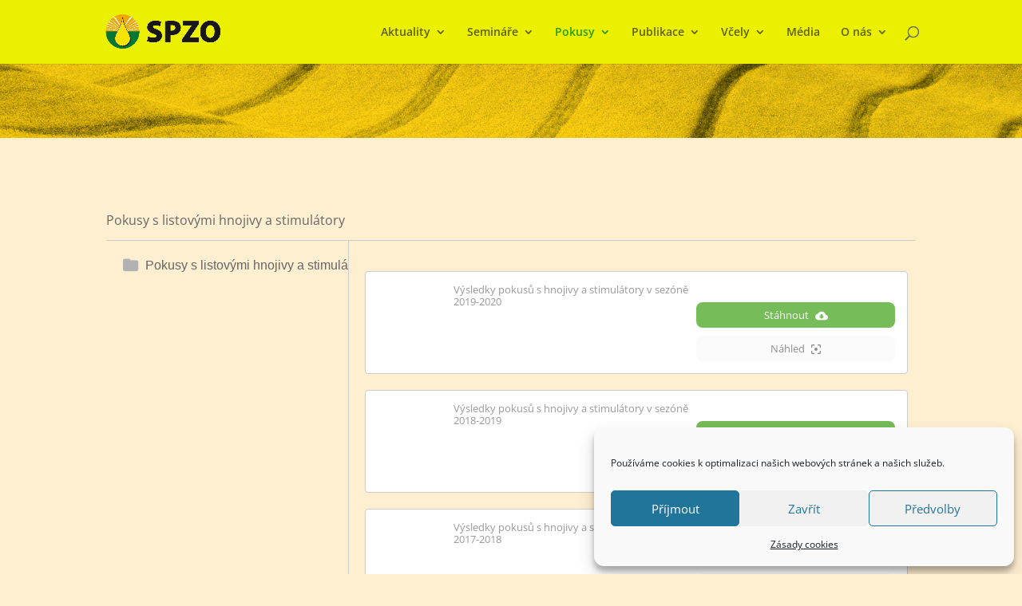

--- FILE ---
content_type: text/css
request_url: https://www.spzo.cz/wp-content/plugins/wp-latest-posts-addon/themes/material-vertical/style.css
body_size: 1282
content:
/*
Theme Name: Material vertical
*/

/* Global */
@font-face {
    font-family: 'Arimo';
    font-style: normal;
    font-weight: 400;
    src: url('fonts/arimo-regular.eot'); /* IE9 Compat Modes */
    src: local(''),
    url('fonts/arimo-regular.eot?#iefix') format('embedded-opentype'), /* IE6-IE8 */
    url('fonts/arimo-regular.woff2') format('woff2'), /* Super Modern Browsers */
    url('fonts/arimo-regular.woff') format('woff'), /* Modern Browsers */
    url('fonts/arimo-regular.ttf') format('truetype'), /* Safari, Android, iOS */
    url('fonts/arimo-regular.svg#Arimo') format('svg'); /* Legacy iOS */
}
@font-face {
    font-family: 'Noto Sans';
    font-style: normal;
    font-weight: 400;
    src: url('fonts/noto-sans-regular.eot'); /* IE9 Compat Modes */
    src: local(''),
    url('fonts/noto-sans-regular.eot?#iefix') format('embedded-opentype'), /* IE6-IE8 */
    url('fonts/noto-sans-regular.woff2') format('woff2'), /* Super Modern Browsers */
    url('fonts/noto-sans-regular.woff') format('woff'), /* Modern Browsers */
    url('fonts/noto-sans-regular.ttf') format('truetype'), /* Safari, Android, iOS */
    url('fonts/noto-sans-regular.svg#NotoSans') format('svg'); /* Legacy iOS */
}

.wplp_widget_material-vertical .wplp_listposts {
    width: auto !important;
    padding: 0 !important
}


.wplp_widget_material-vertical .wplp_listposts li {
    box-sizing: border-box;
}


.wplp_widget_material-vertical .wplp_listposts .material-vertical a {
    border: 0;
    box-shadow: none;
    outline: none;
}

.wplp_widget_material-vertical .wplp_thumb, .wplp_widget_material-vertical .wplp_default {
    width: 100% !important;
    height: auto !important;
    position: relative;
}

.wplp_widget_material-vertical .img_cropper {
    position: relative;
}

.wplp_widget_material-vertical .wplp_listposts li .img_cropper:before {
    content: " ";
    position: absolute;
    width: 100%;
    height: 100%;
    opacity: 1;
    display: inline-block;
    z-index: 1;
    top: 0;
    left: 0;
    bottom: 0;
    right: 0;
    background-color: rgba(50,50,60,0.2);
}

.wplp_widget_material-vertical .wplp_listposts li:hover .img_cropper:before {
    opacity: 0;
}

.wplp_widget_material-vertical .wplp_listposts li .img_cropper:hover:before {
    opacity:1;
    color: #fff;
    width:50px;
    height:50px;
    font-size: 36px;
    line-height: 50px;
    top: calc(50% - 25px);
    left: calc(50% - 25px);
    font-family: 'Material Icons';
    text-align: center;
    border-radius: 8px;
}

.wplp_widget_material-vertical .title {
    padding: 10px 40px;
    font-family: "Arimo",Arial,Helvetica,sans-serif;
    font-size: 25px;
    font-weight: 700;
    width: 100%;
    display: inline-block;
    margin: 0 auto;
    max-width: 80%;
    float: left;
    clear: both;
    text-transform: uppercase;
}

.wplp_widget_material-vertical .title span {
    vertical-align: middle;
}

.wplp_widget_material-vertical .date {
    text-decoration: none !important;
    padding: 15px 10px 40px 40px;
    float: left;
    width: auto;
}

.wplp_widget_material-vertical .date {
    line-height: 16px;
}

.wplp_widget_material-vertical a, .wplp_widget_material-vertical a:hover {
    text-decoration: none !important;
}

.wplp_widget_material-vertical .date:hover {
    text-decoration: none !important;
}

.wplp_widget_material-vertical .category {
    color: rgba(34,34,40,.4);
    border-color: transparent;
    text-decoration: none !important;
    font-weight: 400;
    text-align: left;
    font-size: 14px;
    font-family: "Noto Sans", Arial, Helvetica, sans-serif;
    padding: 40px 5px 0 40px;
    width: auto;
    float: left;
    display: inline-block;
    text-transform: uppercase;
}

.wplp_widget_material-vertical .author {
    color: rgba(34,34,40,.4);
    border-color: transparent;
    text-decoration: none !important;
    font-weight: 400;
    text-align: right;
    font-size: 14px;
    font-family: "Noto Sans", Arial, Helvetica, sans-serif;
    padding: 40px 40px 0 5px;
    float: right;
}

.wplp_widget_material-vertical .text {
    line-height: 25px;
    text-decoration: none !important;
    font-size: 14px;
    padding: 0 40px;
    color: rgba(34, 34, 40, .6);
    word-wrap: break-word;
    font-family: "Noto Sans", Arial, Helvetica, sans-serif;
    margin-top: 5px;
    float: left;
}

.wplp_widget_material-vertical .text span {
    max-width: 100%;
}

.wplp_widget_material-vertical .read-more,
.wplp_widget_material-vertical .date {
    color: rgba(34, 34, 40, .6);
    border-color: transparent;
    text-decoration: none !important;
    font-weight: 400;
    text-align: left;
    font-size: 13px;
    font-family: "Noto Sans", Arial, Helvetica, sans-serif;
}

.wplp_widget_material-vertical .read-more {
    padding: 10px 40px 40px 10px;
    float: right;
}

.wplp_widget_material-vertical .date {
    padding: 10px 10px 40px 40px;
    float: left;
    width: auto;
}

.wplp_widget_material-vertical .read-more * {
    vertical-align: middle;
    display: inline-block;
}

.wplp_widget_material-vertical .read-more svg .shape {
    color: rgba(34, 34, 40, .4);
    transition: all .3s ease-in-out 0s;
    fill: currentColor;
}

.wplp_widget_material-vertical .read-more:hover {
    color: #000;
    transition: all 0.3s linear;
}

.wplp_widget_material-vertical .wplp_listposts li {
    margin-bottom: 20px;
    padding: 0;
    border: 0 !important;
    border-radius: 3px;
    transition: all .13s ease-in-out 0s;
    box-shadow: 0 2px 10px rgba(0,0,0,.15);
    opacity: 0;
    background: #fff;
}

.wp-latest-posts-block-preview .wplp_widget_material-vertical .wplp_listposts li,
.wplp_widget_material-vertical .wplp_listposts li.shown {
    opacity: 1;
}

.wplp_widget_material-vertical .wplp_listposts li.animate {
    -webkit-transform: translateY(200px);
    transform: translateY(200px);
    -webkit-animation: moveUp 0.65s ease forwards;
    animation: moveUp 0.65s ease forwards;
}

@-webkit-keyframes moveUp {
    0% { }
    100% { -webkit-transform: translateY(0); opacity: 1; }
}

@keyframes moveUp {
    0% { }
    100% { -webkit-transform: translateY(0); transform: translateY(0); opacity: 1; }
}

.wplp_widget_material-vertical .wplp_listposts li:hover {
    box-shadow: 0 8px 40px rgba(0,0,0,.2);
}

@media screen and (max-width: 400px) {
    .wplp_widget_material-vertical .wplp_listposts li {
        width: 100% !important;
    }
}

.wplp_widget_material-vertical {
    height: auto !important;
    width: auto !important;
}

.wplp_widget_material-vertical .wplp_nav {
    display: none !important;
}

.wpcu-front-box .custom_fields {
    text-align: left;
    text-decoration: none;
    display: block;
    font-size: 13px;
    padding: 0 40px;
    color: rgba(34, 34, 40, .6);
    word-wrap: break-word;
    font-family: "Noto Sans", Arial, Helvetica, sans-serif;
}

--- FILE ---
content_type: text/css
request_url: https://www.spzo.cz/wp-content/plugins/wp-team-display/css/design.css
body_size: 349
content:
@charset "utf-8";

/* CSS Document */



.member_thumbnail img {
	border: none;
	box-shadow: none;
	padding: 5px;
	width: 100%;
    height: 100%;
}

.member_thumbnail {
	width: 100%;
	background-size: cover;
	display: inline-block;
	position: relative;
	background-repeat: no-repeat;
	overflow: hidden;
	height: 100%;
}

.member_wrp h2:before {
	display: none;
}

.member_wrp h2 {
	font-size: 20px;
	margin: 10px 0;
}

.member_wrp a {
	font-size: 14px;
	text-decoration: none;
}

.member_wrp p {
	font-size: 20px;
	margin: 0;
}

.member_wrp ul {
	padding: 0;
	margin: 0;
	margin-top: 15px;
}

.member_wrp ul li img {
	max-width: 26px;
}

.member_wrp ul li {
	list-style: none;
	display: inline-block;
	margin-right: 4px;
}

.member_wrp {
	text-align: center;
}


/* No Carousel css */

.no-carousel .item {
	display: inline-block;
	margin-bottom: 2em;
	padding: 5px;
	float: left;
}

.mem_carousel .owl-dots .owl-dot {
	margin-right: 10px;
}

.mem_carousel .owl-dots span {
	display: inline-block;
	width: 10px;
	height: 10px;
	background-color: #000;
	border-radius: 10px;
}

.mem_carousel .owl-dots {
	text-align: center;
	margin: 1em 0;
}

.mem_carousel .owl-dots .active span {
	background-color: #8e8e8e;
}

.mem_carousel .owl-nav {
	position: absolute;
	width: 100%;
	top: 50%;
}

.mem_carousel button.owl-prev {
	position: absolute;
	left: -20px;
}

.mem_carousel button.owl-next {
	position: absolute;
	right: -20px;
}

.mem_carousel button.owl-prev span,
.mem_carousel button.owl-next span {
	font-size: 60px;
}

--- FILE ---
content_type: text/css
request_url: https://www.spzo.cz/wp-content/wp-file-download/icons/png/styles-1608112380.css
body_size: 493
content:
.wpfd-icon-set-png.ext{background: url(http://novyweb.spzo.cz/wp-content/plugins/wp-file-download/app/site/assets/icons/png/unknown.png) no-repeat center center}.wpfd-icon-set-png.ext.ext-7z{background: url(http://novyweb.spzo.cz/wp-content/plugins/wp-file-download/app/site/assets/icons/png/7z.png?version=1608112380) no-repeat center center;}.wpfd-icon-set-png.ext.ext-ace{background: url(http://novyweb.spzo.cz/wp-content/plugins/wp-file-download/app/site/assets/icons/png/ace.png?version=1608112380) no-repeat center center;}.wpfd-icon-set-png.ext.ext-bz2{background: url(http://novyweb.spzo.cz/wp-content/plugins/wp-file-download/app/site/assets/icons/png/bz2.png?version=1608112380) no-repeat center center;}.wpfd-icon-set-png.ext.ext-dmg{background: url(http://novyweb.spzo.cz/wp-content/plugins/wp-file-download/app/site/assets/icons/png/dmg.png?version=1608112380) no-repeat center center;}.wpfd-icon-set-png.ext.ext-gz{background: url(http://novyweb.spzo.cz/wp-content/plugins/wp-file-download/app/site/assets/icons/png/gz.png?version=1608112380) no-repeat center center;}.wpfd-icon-set-png.ext.ext-rar{background: url(http://novyweb.spzo.cz/wp-content/plugins/wp-file-download/app/site/assets/icons/png/rar.png?version=1608112380) no-repeat center center;}.wpfd-icon-set-png.ext.ext-tgz{background: url(http://novyweb.spzo.cz/wp-content/plugins/wp-file-download/app/site/assets/icons/png/tgz.png?version=1608112380) no-repeat center center;}.wpfd-icon-set-png.ext.ext-zip{background: url(http://novyweb.spzo.cz/wp-content/plugins/wp-file-download/app/site/assets/icons/png/zip.png?version=1608112380) no-repeat center center;}.wpfd-icon-set-png.ext.ext-csv{background: url(http://novyweb.spzo.cz/wp-content/plugins/wp-file-download/app/site/assets/icons/png/csv.png?version=1608112380) no-repeat center center;}.wpfd-icon-set-png.ext.ext-doc{background: url(http://novyweb.spzo.cz/wp-content/plugins/wp-file-download/app/site/assets/icons/png/doc.png?version=1608112380) no-repeat center center;}.wpfd-icon-set-png.ext.ext-docx{background: url(http://novyweb.spzo.cz/wp-content/plugins/wp-file-download/app/site/assets/icons/png/docx.png?version=1608112380) no-repeat center center;}.wpfd-icon-set-png.ext.ext-html{background: url(http://novyweb.spzo.cz/wp-content/plugins/wp-file-download/app/site/assets/icons/png/html.png?version=1608112380) no-repeat center center;}.wpfd-icon-set-png.ext.ext-key{background: url(http://novyweb.spzo.cz/wp-content/plugins/wp-file-download/app/site/assets/icons/png/key.png?version=1608112380) no-repeat center center;}.wpfd-icon-set-png.ext.ext-keynote{background: url(http://novyweb.spzo.cz/wp-content/plugins/wp-file-download/app/site/assets/icons/png/keynote.png?version=1608112380) no-repeat center center;}.wpfd-icon-set-png.ext.ext-odp{background: url(http://novyweb.spzo.cz/wp-content/plugins/wp-file-download/app/site/assets/icons/png/odp.png?version=1608112380) no-repeat center center;}.wpfd-icon-set-png.ext.ext-ods{background: url(http://novyweb.spzo.cz/wp-content/plugins/wp-file-download/app/site/assets/icons/png/ods.png?version=1608112380) no-repeat center center;}.wpfd-icon-set-png.ext.ext-odt{background: url(http://novyweb.spzo.cz/wp-content/plugins/wp-file-download/app/site/assets/icons/png/odt.png?version=1608112380) no-repeat center center;}.wpfd-icon-set-png.ext.ext-pages{background: url(http://novyweb.spzo.cz/wp-content/plugins/wp-file-download/app/site/assets/icons/png/pages.png?version=1608112380) no-repeat center center;}.wpfd-icon-set-png.ext.ext-pdf{background: url(http://novyweb.spzo.cz/wp-content/plugins/wp-file-download/app/site/assets/icons/png/pdf.png?version=1608112380) no-repeat center center;}.wpfd-icon-set-png.ext.ext-pps{background: url(http://novyweb.spzo.cz/wp-content/plugins/wp-file-download/app/site/assets/icons/png/pps.png?version=1608112380) no-repeat center center;}.wpfd-icon-set-png.ext.ext-ppt{background: url(http://novyweb.spzo.cz/wp-content/plugins/wp-file-download/app/site/assets/icons/png/ppt.png?version=1608112380) no-repeat center center;}.wpfd-icon-set-png.ext.ext-pptx{background: url(http://novyweb.spzo.cz/wp-content/plugins/wp-file-download/app/site/assets/icons/png/pptx.png?version=1608112380) no-repeat center center;}.wpfd-icon-set-png.ext.ext-rtf{background: url(http://novyweb.spzo.cz/wp-content/plugins/wp-file-download/app/site/assets/icons/png/rtf.png?version=1608112380) no-repeat center center;}.wpfd-icon-set-png.ext.ext-tex{background: url(http://novyweb.spzo.cz/wp-content/plugins/wp-file-download/app/site/assets/icons/png/tex.png?version=1608112380) no-repeat center center;}.wpfd-icon-set-png.ext.ext-txt{background: url(http://novyweb.spzo.cz/wp-content/plugins/wp-file-download/app/site/assets/icons/png/txt.png?version=1608112380) no-repeat center center;}.wpfd-icon-set-png.ext.ext-xls{background: url(http://novyweb.spzo.cz/wp-content/plugins/wp-file-download/app/site/assets/icons/png/xls.png?version=1608112380) no-repeat center center;}.wpfd-icon-set-png.ext.ext-xlsx{background: url(http://novyweb.spzo.cz/wp-content/plugins/wp-file-download/app/site/assets/icons/png/xlsx.png?version=1608112380) no-repeat center center;}.wpfd-icon-set-png.ext.ext-xml{background: url(http://novyweb.spzo.cz/wp-content/plugins/wp-file-download/app/site/assets/icons/png/xml.png?version=1608112380) no-repeat center center;}.wpfd-icon-set-png.ext.ext-bmp{background: url(http://novyweb.spzo.cz/wp-content/plugins/wp-file-download/app/site/assets/icons/png/bmp.png?version=1608112380) no-repeat center center;}.wpfd-icon-set-png.ext.ext-exif{background: url(http://novyweb.spzo.cz/wp-content/plugins/wp-file-download/app/site/assets/icons/png/exif.png?version=1608112380) no-repeat center center;}.wpfd-icon-set-png.ext.ext-gif{background: url(http://novyweb.spzo.cz/wp-content/plugins/wp-file-download/app/site/assets/icons/png/gif.png?version=1608112380) no-repeat center center;}.wpfd-icon-set-png.ext.ext-ico{background: url(http://novyweb.spzo.cz/wp-content/plugins/wp-file-download/app/site/assets/icons/png/ico.png?version=1608112380) no-repeat center center;}.wpfd-icon-set-png.ext.ext-jpeg{background: url(http://novyweb.spzo.cz/wp-content/plugins/wp-file-download/app/site/assets/icons/png/jpeg.png?version=1608112380) no-repeat center center;}.wpfd-icon-set-png.ext.ext-jpg{background: url(http://novyweb.spzo.cz/wp-content/plugins/wp-file-download/app/site/assets/icons/png/jpg.png?version=1608112380) no-repeat center center;}.wpfd-icon-set-png.ext.ext-png{background: url(http://novyweb.spzo.cz/wp-content/plugins/wp-file-download/app/site/assets/icons/png/png.png?version=1608112380) no-repeat center center;}.wpfd-icon-set-png.ext.ext-psd{background: url(http://novyweb.spzo.cz/wp-content/plugins/wp-file-download/app/site/assets/icons/png/psd.png?version=1608112380) no-repeat center center;}.wpfd-icon-set-png.ext.ext-tif{background: url(http://novyweb.spzo.cz/wp-content/plugins/wp-file-download/app/site/assets/icons/png/tif.png?version=1608112380) no-repeat center center;}.wpfd-icon-set-png.ext.ext-tiff{background: url(http://novyweb.spzo.cz/wp-content/plugins/wp-file-download/app/site/assets/icons/png/tiff.png?version=1608112380) no-repeat center center;}.wpfd-icon-set-png.ext.ext-aac{background: url(http://novyweb.spzo.cz/wp-content/plugins/wp-file-download/app/site/assets/icons/png/aac.png?version=1608112380) no-repeat center center;}.wpfd-icon-set-png.ext.ext-aif{background: url(http://novyweb.spzo.cz/wp-content/plugins/wp-file-download/app/site/assets/icons/png/aif.png?version=1608112380) no-repeat center center;}.wpfd-icon-set-png.ext.ext-aiff{background: url(http://novyweb.spzo.cz/wp-content/plugins/wp-file-download/app/site/assets/icons/png/aiff.png?version=1608112380) no-repeat center center;}.wpfd-icon-set-png.ext.ext-alac{background: url(http://novyweb.spzo.cz/wp-content/plugins/wp-file-download/app/site/assets/icons/png/alac.png?version=1608112380) no-repeat center center;}.wpfd-icon-set-png.ext.ext-amr{background: url(http://novyweb.spzo.cz/wp-content/plugins/wp-file-download/app/site/assets/icons/png/amr.png?version=1608112380) no-repeat center center;}.wpfd-icon-set-png.ext.ext-au{background: url(http://novyweb.spzo.cz/wp-content/plugins/wp-file-download/app/site/assets/icons/png/au.png?version=1608112380) no-repeat center center;}.wpfd-icon-set-png.ext.ext-cdda{background: url(http://novyweb.spzo.cz/wp-content/plugins/wp-file-download/app/site/assets/icons/png/cdda.png?version=1608112380) no-repeat center center;}.wpfd-icon-set-png.ext.ext-flac{background: url(http://novyweb.spzo.cz/wp-content/plugins/wp-file-download/app/site/assets/icons/png/flac.png?version=1608112380) no-repeat center center;}.wpfd-icon-set-png.ext.ext-m3u{background: url(http://novyweb.spzo.cz/wp-content/plugins/wp-file-download/app/site/assets/icons/png/m3u.png?version=1608112380) no-repeat center center;}.wpfd-icon-set-png.ext.ext-m4a{background: url(http://novyweb.spzo.cz/wp-content/plugins/wp-file-download/app/site/assets/icons/png/m4a.png?version=1608112380) no-repeat center center;}.wpfd-icon-set-png.ext.ext-m4p{background: url(http://novyweb.spzo.cz/wp-content/plugins/wp-file-download/app/site/assets/icons/png/m4p.png?version=1608112380) no-repeat center center;}.wpfd-icon-set-png.ext.ext-mid{background: url(http://novyweb.spzo.cz/wp-content/plugins/wp-file-download/app/site/assets/icons/png/mid.png?version=1608112380) no-repeat center center;}.wpfd-icon-set-png.ext.ext-mp3{background: url(http://novyweb.spzo.cz/wp-content/plugins/wp-file-download/app/site/assets/icons/png/mp3.png?version=1608112380) no-repeat center center;}.wpfd-icon-set-png.ext.ext-mp4{background: url(http://novyweb.spzo.cz/wp-content/plugins/wp-file-download/app/site/assets/icons/png/mp4.png?version=1608112380) no-repeat center center;}.wpfd-icon-set-png.ext.ext-mpa{background: url(http://novyweb.spzo.cz/wp-content/plugins/wp-file-download/app/site/assets/icons/png/mpa.png?version=1608112380) no-repeat center center;}.wpfd-icon-set-png.ext.ext-ogg{background: url(http://novyweb.spzo.cz/wp-content/plugins/wp-file-download/app/site/assets/icons/png/ogg.png?version=1608112380) no-repeat center center;}.wpfd-icon-set-png.ext.ext-pac{background: url(http://novyweb.spzo.cz/wp-content/plugins/wp-file-download/app/site/assets/icons/png/pac.png?version=1608112380) no-repeat center center;}.wpfd-icon-set-png.ext.ext-ra{background: url(http://novyweb.spzo.cz/wp-content/plugins/wp-file-download/app/site/assets/icons/png/ra.png?version=1608112380) no-repeat center center;}.wpfd-icon-set-png.ext.ext-wav{background: url(http://novyweb.spzo.cz/wp-content/plugins/wp-file-download/app/site/assets/icons/png/wav.png?version=1608112380) no-repeat center center;}.wpfd-icon-set-png.ext.ext-wma{background: url(http://novyweb.spzo.cz/wp-content/plugins/wp-file-download/app/site/assets/icons/png/wma.png?version=1608112380) no-repeat center center;}.wpfd-icon-set-png.ext.ext-3gp{background: url(http://novyweb.spzo.cz/wp-content/plugins/wp-file-download/app/site/assets/icons/png/3gp.png?version=1608112380) no-repeat center center;}.wpfd-icon-set-png.ext.ext-asf{background: url(http://novyweb.spzo.cz/wp-content/plugins/wp-file-download/app/site/assets/icons/png/asf.png?version=1608112380) no-repeat center center;}.wpfd-icon-set-png.ext.ext-avi{background: url(http://novyweb.spzo.cz/wp-content/plugins/wp-file-download/app/site/assets/icons/png/avi.png?version=1608112380) no-repeat center center;}.wpfd-icon-set-png.ext.ext-flv{background: url(http://novyweb.spzo.cz/wp-content/plugins/wp-file-download/app/site/assets/icons/png/flv.png?version=1608112380) no-repeat center center;}.wpfd-icon-set-png.ext.ext-m4v{background: url(http://novyweb.spzo.cz/wp-content/plugins/wp-file-download/app/site/assets/icons/png/m4v.png?version=1608112380) no-repeat center center;}.wpfd-icon-set-png.ext.ext-mkv{background: url(http://novyweb.spzo.cz/wp-content/plugins/wp-file-download/app/site/assets/icons/png/mkv.png?version=1608112380) no-repeat center center;}.wpfd-icon-set-png.ext.ext-mov{background: url(http://novyweb.spzo.cz/wp-content/plugins/wp-file-download/app/site/assets/icons/png/mov.png?version=1608112380) no-repeat center center;}.wpfd-icon-set-png.ext.ext-mpeg{background: url(http://novyweb.spzo.cz/wp-content/plugins/wp-file-download/app/site/assets/icons/png/mpeg.png?version=1608112380) no-repeat center center;}.wpfd-icon-set-png.ext.ext-mpg{background: url(http://novyweb.spzo.cz/wp-content/plugins/wp-file-download/app/site/assets/icons/png/mpg.png?version=1608112380) no-repeat center center;}.wpfd-icon-set-png.ext.ext-rm{background: url(http://novyweb.spzo.cz/wp-content/plugins/wp-file-download/app/site/assets/icons/png/rm.png?version=1608112380) no-repeat center center;}.wpfd-icon-set-png.ext.ext-swf{background: url(http://novyweb.spzo.cz/wp-content/plugins/wp-file-download/app/site/assets/icons/png/swf.png?version=1608112380) no-repeat center center;}.wpfd-icon-set-png.ext.ext-vob{background: url(http://novyweb.spzo.cz/wp-content/plugins/wp-file-download/app/site/assets/icons/png/vob.png?version=1608112380) no-repeat center center;}.wpfd-icon-set-png.ext.ext-wmv{background: url(http://novyweb.spzo.cz/wp-content/plugins/wp-file-download/app/site/assets/icons/png/wmv.png?version=1608112380) no-repeat center center;}.wpfd-icon-set-png.ext.ext-css{background: url(http://novyweb.spzo.cz/wp-content/plugins/wp-file-download/app/site/assets/icons/png/css.png?version=1608112380) no-repeat center center;}.wpfd-icon-set-png.ext.ext-img{background: url(http://novyweb.spzo.cz/wp-content/plugins/wp-file-download/app/site/assets/icons/png/img.png?version=1608112380) no-repeat center center;}

--- FILE ---
content_type: application/javascript
request_url: https://www.spzo.cz/wp-content/plugins/wp-file-download/app/site/themes/wpfd-default/js/script.js
body_size: 12061
content:
/**
 * WP File Download
 *
 * @package WP File Download
 * @author Joomunited
 * @version 1.0
 */

jQuery(document).ready(function ($) {
    // var sourcefiles = $("#wpfd-template-files").html();
    // var sourcecategories = $("#wpfd-template-categories").html();
    var default_hash = window.location.hash;
    var tree = $('.wpfd-foldertree-default');
    var tree_source_cat = $('.wpfd-content-default').data('category');
    var allCategoriesBreadcrumbs = '<li><a class="catlink" data-idcat="all_0" href="javascript:void(0);">' + wpfdparams.translates.wpfd_all_categories + '</a></li>';
    var allCategoriesDividerBreadcrumbs = '<li><a class="catlink" data-idcat="all_0" href="javascript:void(0);">' + wpfdparams.translates.wpfd_all_categories + '</a><span class="divider"> &gt; </span></li>';
    var cParents = {};
    if (window.wpfdAjax === undefined) {
        window.wpfdAjax = {};
    }
    window.wpfdAjax[tree_source_cat] = {category: null, file: null};

    $(".wpfd-content-default").each(function () {
        var topCat = $(this).data('category');
        if (topCat == 'all_0') {
            cParents[topCat] = {parent: 0, term_id: 0, name: $(this).find("h2").text().trim()};
        } else {
            cParents[topCat] = {parent: 0, term_id: topCat, name: $(this).find("h2").text().trim()};
        }

        $(this).find(".wpfdcategory.catlink").each(function () {
            var tempidCat = $(this).data('idcat');
            cParents[tempidCat] = {parent: topCat, term_id: tempidCat, name: $(this).text().trim()};
        });
        initInputSelected(topCat);
        initDownloadSelected(topCat);
    });

    Handlebars.registerHelper('bytesToSize', function (bytes) {
        if (typeof bytes === "undefined") {
            return 'n/a';
        }

        return bytes.toString().toLowerCase() === 'n/a' ? bytes : bytesToSize(parseInt(bytes));
    });

    Handlebars.registerHelper("xif", function(param, second, options) {
        if (param === second) {
            return options.fn(this);
        } else {
            return options.inverse(this);
        }
    });

    Handlebars.registerHelper('UrlCustomFields', function (url) {
        if (typeof url === "undefined") {
            return '';
        }

        return bytes.toString().toLowerCase() === 'n/a' ? bytes : bytesToSize(parseInt(bytes));
    });

    Handlebars.registerHelper('ifEquals', function(arg1, arg2, options) {
        return (arg1 === arg2) ? options.fn(this) : options.inverse(this);
    });

    function default_initClick() {
        $(document).off('click', '.wpfd-content-default .catlink').on('click', '.wpfd-content-default .catlink', function(e) {
            var ctheme = $(this).parents('.wpfd-content').find('.wpfd_root_category_theme').val();
            var c_root_cat = $(this).parents('.wpfd-content').find('.wpfd_root_category_id').val();
            var rootCat = ".wpfd-content-default.wpfd-content-multi[data-category=" + c_root_cat + "]";
            var current_category = $(rootCat).find('#current_category_' + c_root_cat).val();
            $(".wpfd-content[data-category=" + $(this).parents('.wpfd-content-'+ctheme).data('category') + "] .wpfd-container-"+ctheme).find('.wpfd-categories .wpfdcategory.catlink').each(function () {
                var tempidCat = $(this).data('idcat');
                var catName = '';
                if ($(this).attr('title') !== undefined) {
                    catName = $(this).attr('title').trim();
                } else if ($(this).data('title') !== undefined) {
                    catName = $(this).data('title').trim();
                }
                cParents[tempidCat] = {parent: current_category, term_id: tempidCat, name: catName};
            });
            default_load(c_root_cat, $(this).data('idcat'));
            return false;
        })
    }

    function initInputSelected(sc) {
        $(document).on('change', ".wpfd-content-default.wpfd-content-multi[data-category=" + sc + "] input.cbox_file_download", function () {
            var rootCat = ".wpfd-content-default.wpfd-content-multi[data-category=" + sc + "]";
            var selectedFiles = $(rootCat + " input.cbox_file_download:checked");
            var filesId = [];
            if (selectedFiles.length) {
                selectedFiles.each(function (index, file) {
                    filesId.push($(file).data('id'));
                });
            }
            if (filesId.length > 0) {
                $(rootCat + " .wpfdSelectedFiles").remove();
                $('<input type="hidden" class="wpfdSelectedFiles" value="' + filesId.join(',') + '" />')
                    .insertAfter($(rootCat).find(" #current_category_slug_" + sc));
                hideDownloadAllBtn(sc, true);
                $(rootCat + " .default-download-selected").remove();
                var downloadSelectedBtn = $('<a href="javascript:void(0);" class="default-download-selected" style="display: block;">' + wpfdparams.translates.download_selected + '<i class="zmdi zmdi-check-all wpfd-download-category"></i></a>');
                if ($(rootCat).find("ul.breadcrumbs").length) {
                    downloadSelectedBtn.insertBefore($(rootCat).find("ul.breadcrumbs"));
                } else {
                    downloadSelectedBtn.insertBefore($(rootCat).find("div.wpfd-container"));
                }
            } else {
                $(rootCat + " .wpfdSelectedFiles").remove();
                $(rootCat + " .default-download-selected").remove();
                hideDownloadAllBtn(sc, false);
            }
        });
    }

    function hideDownloadAllBtn(sc, hide) {
        var rootCat = ".wpfd-content-default.wpfd-content-multi[data-category=" + sc + "]";
        var downloadCatButton = $(rootCat + " .default-download-category");
        if (downloadCatButton.length === 0 || downloadCatButton.hasClass('display-download-category')) {
            return;
        }
        if (hide) {
            $(rootCat + " .default-download-category").hide();
        } else {
            $(rootCat + " .default-download-category").show();
        }
    }

    function initDownloadSelected(sc) {
        var rootCat = ".wpfd-content-default.wpfd-content-multi[data-category=" + sc + "]";
        $(document).on('click', rootCat + ' .default-download-selected', function () {
            if ($(rootCat).find('.wpfdSelectedFiles').length > 0) {
                var current_category = $(rootCat).find('#current_category_' + sc).val();
                var category_name = $(rootCat).find('#current_category_slug_' + sc).val();
                var selectedFilesId = $(rootCat).find('.wpfdSelectedFiles').val();
                $.ajax({
                    url: wpfdparams.wpfdajaxurl + "?action=wpfd&task=files.zipSeletedFiles&filesId=" + selectedFilesId + "&wpfd_category_id=" + current_category,
                    dataType: "json",
                }).done(function (results) {
                    if (results.success) {
                        var hash = results.data.hash;
                        window.location.href = wpfdparams.wpfdajaxurl + "?action=wpfd&task=files.downloadZipedFile&hash=" + hash + "&wpfd_category_id=" + current_category + "&wpfd_category_name=" + category_name;
                    } else {
                        alert(results.data.message);
                    }
                })
            }
        });
    }

    default_initClick();

    if (typeof wpfdColorboxInit !== 'undefined') {
        wpfdColorboxInit();
    }

    function wpfd_default_menu_category_link_handlers() {
        if ($('.wpfd_menu_category_links .elementor-icon-list-item').length) {
            $('.wpfd_menu_category_links .elementor-icon-list-item').unbind('click').on('click', function (e) {
                var hashSubUrl = $(this).find('a').attr('href');
                var hashGoId = '';

                if (hashSubUrl.indexOf('/') !== -1) {
                    var hashParams = hashSubUrl.split('/');
                    hashGoId = hashParams[hashParams.length - 1];
                    hashGoId = hashGoId.replace('#', '');

                    if (hashGoId !== '') {
                        var hashGoIda = hashGoId.split('-');
                        var hashGoIda_sourcecat = hashGoIda[0];
                        var hashGoIda_category_id = hashGoIda[1];

                        setTimeout(function () {
                            default_load(hashGoIda_sourcecat, hashGoIda_category_id, null);
                            if ($('#e-n-menu-content-1872').length) {
                                $('#e-n-menu-content-1872').hide();
                            }
                        }, 100);
                    }
                }
            });
        }
    }

    wpfd_default_menu_category_link_handlers();

    default_hash = default_hash.replace('#', '');
    if (default_hash !== '' && default_hash.indexOf('-wpfd-') !== -1) {
        var hasha = default_hash.split('-');
        var re = new RegExp("^(p[0-9]+)$");
        var page = null;
        var stringpage = hasha.pop();

        if (re.test(stringpage)) {
            page = stringpage.replace('p', '');
        }

        var hash_category_id = hasha[1];
        var hash_sourcecat = hasha[0];

        if (hash_sourcecat.toString() === 'all_0' && parseInt(hash_category_id) === 0) {
            hash_category_id = 'all_0';
        }

        if (parseInt(hash_category_id) > 0 || hash_category_id === 'all_0') {
            if (hash_sourcecat.toString() !== 'all_0' && hash_category_id == 'all_0') {
                hash_category_id = 0;
            }
            setTimeout(function () {
                default_load(hash_sourcecat, hash_category_id, page);
            }, 100);
        }
    }

    _wpfd_text = function (text) {
        if (typeof (l10n) !== 'undefined') {
            return l10n[text];
        }
        return text;
    };

    function toMB(mb) {
        return mb * 1024 * 1024;
    }
    var allowedExt = wpfdparams.allowed;
    allowedExt = allowedExt.split(',');
    allowedExt.sort();

    function initUploader(currentContainer) {
        var upload_type = 'file';
        // Init the uploader
        var uploader = new Resumable({
            target: wpfdparams.wpfduploadajax + '?action=wpfd&task=files.upload&upload_from=front',
            query: {
                id_category: $(currentContainer).find('input[name=id_category]').val(),
            },
            fileParameterName: 'file_upload',
            simultaneousUploads: 2,
            maxFileSize: toMB(wpfdparams.maxFileSize),
            maxFileSizeErrorCallback: function (file) {
                alert(file.name + ' ' + _wpfd_text('is too large, please upload file(s) less than ') + wpfdparams.maxFileSize + 'Mb!');
            },
            chunkSize: wpfdparams.serverUploadLimit - 50 * 1024, // Reduce 50KB to avoid error
            forceChunkSize: true,
            fileType: allowedExt,
            fileTypeErrorCallback: function (file) {
                alert(file.name + ' cannot upload!<br/><br/>' + _wpfd_text('This type of file is not allowed to be uploaded. You can add new file types in the plugin configuration'));
            },
            generateUniqueIdentifier: function (file, event) {
                var relativePath = file.webkitRelativePath || file.fileName || file.name;
                var size = file.size;
                var prefix = Math.random().toString(36).substring(2, 15) + Math.random().toString(36).substring(2, 15);
                return (prefix + size + '-' + relativePath.replace(/[^0-9a-zA-Z_-]/img, ''));
            }
        });

        if (!uploader.support) {
            alert(_wpfd_text('Your browser does not support HTML5 file uploads!'));
        }

        if (typeof (willUpload) === 'undefined') {
            var willUpload = true;
        }

        uploader.on('createFolders', function (files) {
            upload_type = 'folder';
            var currentRootCat = currentContainer.find('input[name=id_category]').val()
            // Prepare category tree
            var paths = files.map(function(file) {
                if (file.hasOwnProperty('catId')) {
                    currentRootCat = file.catId;
                }
                var filePath = (file.hasOwnProperty('relativePath')) ? file.relativePath : file.webkitRelativePath;
                var namePos = filePath.lastIndexOf(file.name);
                return filePath.substr(0,namePos);
            });
            // get unique value (not empty value)
            paths = paths.filter( function(item, i, ar) { return item && ar.indexOf(item) === i } );
            if (paths.length > 0) {
                var categoryType = currentContainer.find('input[name=category_type]').val();
                // Send ajax to initial categories
                $.ajax({
                    url: wpfdparams.wpfduploadajax + '?action=wpfd&task=categories.createCategoriesDeep',
                    data: {
                        paths: paths.join('|'),
                        category_id: currentRootCat,
                        type: categoryType
                    },
                    method: 'POST',
                    success: function (data) {
                    }
                });
            }
        })

        uploader.on('filesAdded', function (files) {
            files.forEach(function (file) {
                var progressBlock = '<div class="wpfd_process_block" id="' + file.uniqueIdentifier + '">'
                    + '<div class="wpfd_process_fileinfo">'
                    + '<span class="wpfd_process_filename">' + file.fileName + '</span>'
                    + '<span class="wpfd_process_cancel">Cancel</span>'
                    + '</div>'
                    + '<div class="wpfd_process_full" style="display: block;">'
                    + '<div class="wpfd_process_run" data-w="0" style="width: 0%;"></div>'
                    + '</div></div>';

                //$('#preview', '.wpreview').before(progressBlock);
                currentContainer.find('#preview', '.wpreview').before(progressBlock);
                $(currentContainer).find('.wpfd_process_cancel').unbind('click').click(function () {
                    fileID = $(this).parents('.wpfd_process_block').attr('id');
                    fileObj = uploader.getFromUniqueIdentifier(fileID);
                    uploader.removeFile(fileObj);
                    $(this).parents('.wpfd_process_block').fadeOut('normal', function () {
                        $(this).remove();
                    });

                    if (uploader.files.length === 0) {
                        $(currentContainer).find('.wpfd_process_pause').fadeOut('normal', function () {
                            $(this).remove();
                        });
                    }

                    $.ajax({
                        url: wpfdparams.wpfduploadajax + '?action=wpfd&task=files.upload',
                        method: 'POST',
                        dataType: 'json',
                        data: {
                            id_category: currentContainer.find('input[name=id_category]').val(),
                            deleteChunks: fileID
                        },
                        success: function (res, stt) {
                            if (res.response === true) {
                            }
                        }
                    })
                });
            });

            // Do not run uploader if no files added or upload same files again
            if (files.length > 0) {
                uploadPauseBtn = $(currentContainer).find('.wpreview').find('.wpfd_process_pause').length;
                restableBlock = $(currentContainer).find('.wpfd_process_block');

                if (!uploadPauseBtn) {
                    restableBlock.before('<div class="wpfd_process_pause">Pause</div>');
                    $(currentContainer).find('.wpfd_process_pause').unbind('click').click(function () {
                        if (uploader.isUploading()) {
                            uploader.pause();
                            $(this).text('Start');
                            $(this).addClass('paused');
                            willUpload = false;
                        } else {
                            uploader.upload();
                            $(this).text('Pause');
                            $(this).removeClass('paused');
                            willUpload = true;
                        }
                    });
                }

                uploader.opts.query = {
                    id_category: currentContainer.find('input[name=id_category]').val()
                };

                if (willUpload) {
                    setTimeout( function() {uploader.upload();}, 1000);
                }
            }
        });

        uploader.on('fileProgress', function (file) {
            $(currentContainer).find('.wpfd_process_block#' + file.uniqueIdentifier)
                .find('.wpfd_process_run').width(Math.floor(file.progress() * 100) + '%');
        });

        uploader.on('fileSuccess', function (file, res) {
            var thisUploadBlock = currentContainer.find('.wpfd_process_block#' + file.uniqueIdentifier);
            thisUploadBlock.find('.wpfd_process_cancel').addClass('uploadDone').text('OK').unbind('click');
            thisUploadBlock.find('.wpfd_process_full').remove();

            var response = JSON.parse(res);
            if (response.response === false && typeof(response.datas) !== 'undefined') {
                if (typeof(response.datas.code) !== 'undefined' && response.datas.code > 20) {
                    alert('<div>' + response.datas.message + '</div>');
                    return false;
                }
            }
            if (typeof(response) === 'string') {
                alert('<div>' + response + '</div>');
                return false;
            }

            if (response.response !== true) {
                alert(response.response);
                return false;
            }
        });

        uploader.on('fileError', function (file, msg) {
            thisUploadBlock = currentContainer.find('.wpfd_process_block#' + file.uniqueIdentifier);
            thisUploadBlock.find('.wpfd_process_cancel').addClass('uploadError').text('Error').unbind('click');
            thisUploadBlock.find('.wpfd_process_full').remove();
        });

        uploader.on('complete', function () {
            //load sub categories
            var currentRootCat = currentContainer.find('input[name=id_category]').val();
            var sourcecat = currentContainer.parents('.wpfd-content.wpfd-content-multi').data('category');
            var theme = currentContainer.parents('.wpfd-content.wpfd-content-multi[data-category=' + sourcecat + ']').find('.wpfd_root_category_theme').val();
            var wpfd_tree = $('.wpfd-content[data-category="'+sourcecat+'"] .wpfd-foldertree');
            wpfd_tree.jaofiletree({
                script: wpfdparams.wpfduploadajax + '?juwpfisadmin=false&action=wpfd&task=categories.getCats',
                usecheckboxes: false,
                root: sourcecat,
                expanded: parseInt(wpfdparams.allow_category_tree_expanded) === 1 ? true : false
            });

            var categoryAjaxUrl = wpfdparams.wpfdajaxurl + "task=categories.display&view=categories&id=" + currentRootCat + "&top=" + sourcecat;
            if (wpfdDefaultCategoriesLocalCache.exist(categoryAjaxUrl)) {
                wpfdDefaultCategoriesLocalCache.remove(categoryAjaxUrl);
            }

            var fileCount  = $(currentContainer).find('.wpfd_process_cancel').length;
            var categoryId = $(currentContainer).find('input[name=id_category]').val();
            var ajax_url = typeof (wpfdparams.wpfduploadajax) !== 'undefined' ? wpfdparams.wpfduploadajax : wpfd_var.wpfduploadajax;
            $.ajax({
                url: ajax_url + '?action=wpfd&task=files.wpfdPendingUploadFiles',
                method: 'POST',
                dataType: 'json',
                data: {
                    uploadedFiles: fileCount,
                    id_category: categoryId,
                },
                success: function (res) {
                    currentContainer.find('.progress').delay(300).fadeIn(300).hide(300, function () {
                        $(this).remove();
                    });
                    currentContainer.find('.uploaded').delay(300).fadeIn(300).hide(300, function () {
                        $(this).remove();
                    });
                    $('#wpreview .file').delay(1200).show(1200, function () {
                        $(this).removeClass('done placeholder');
                    });

                    $('.gritter-item-wrapper ').remove();
                    $(currentContainer).find('#wpfd-upload-messages').append(wpfdparams.translates.msg_upload_file);
                    $(currentContainer).find('#wpfd-upload-messages').delay(1200).fadeIn(1200, function () {
                        $(currentContainer).find('#wpfd-upload-messages').empty();
                        $(currentContainer).find('.wpfd_process_pause').remove();
                        $(currentContainer).find('.wpfd_process_block').remove();
                    });

                    // Call list files
                    if (currentContainer.parent('.wpfd-upload-form').length) {
                        var sourcecat         = currentContainer.parents('.wpfd-content.wpfd-content-multi').data('category');
                        var current_category  = currentContainer.parents('.wpfd-content.wpfd-content-multi').find('#current_category_' + sourcecat).val();

                        // Refresh uploaded files on caching
                        var ordering =  currentContainer.parents('.wpfd-content.wpfd-content-multi').find('#current_ordering_' + sourcecat).val();
                        var orderingDirection =  currentContainer.parents('.wpfd-content.wpfd-content-multi').find('#current_ordering_direction_' + sourcecat).val();
                        var page_limit =  currentContainer.parents('.wpfd-content.wpfd-content-multi').find('#page_limit_' + sourcecat).val();
                        var params = $.param({
                            task: 'files.display',
                            view: 'files',
                            id: current_category,
                            rootcat: sourcecat,
                            page: page,
                            orderCol: ordering,
                            orderDir: orderingDirection,
                            page_limit: page_limit
                        });
                        var fileAjaxUrl = wpfdparams.wpfdajaxurl + params;
                        if (wpfdDefaultFilesLocalCache.exist(fileAjaxUrl)) {
                            wpfdDefaultFilesLocalCache.remove(fileAjaxUrl);
                        }

                        upload_type = 'file';
                        default_load(sourcecat, current_category, null,upload_type);
                        return false;
                    }
                }
            });
        });

        uploader.assignBrowse($(currentContainer).find('#upload_button'));
        uploader.assignBrowse($(currentContainer).find('#upload_folder_button'), true);
        uploader.assignDrop($(currentContainer).find('.jsWpfdFrontUpload'));
    }

    function default_load(sourcecat, catid, page, upload_type) {
        $(document).trigger('wpfd:category-loading');
        var pathname = window.location.href.replace(window.location.hash, '');
        var container = $(".wpfd-content-default.wpfd-content-multi[data-category=" + sourcecat + "]");
        var containerDefault = $(".wpfd-content-default.wpfd-content-multi[data-category=" + sourcecat + "]  .wpfd-container-default");
        var empty_subcategories = $(".wpfd-content-default.wpfd-content-multi[data-category=" + sourcecat + "] #wpfd_is_empty_subcategories");
        var empty_files = $(".wpfd-content-default.wpfd-content-multi[data-category=" + sourcecat + "] #wpfd_is_empty_files");
        container.find('#current_category_' + sourcecat).val(catid);
        container.next('.wpfd-pagination').remove();

        containerDefault.empty();
        containerDefault.html($('#wpfd-loading-wrap').html());

        if (empty_subcategories.length) {
            empty_subcategories.val('1');
        }

        if (empty_files.length) {
            empty_files.val('1');
        }

        // Get categories
        var oldCategoryAjax = window.wpfdAjax[tree_source_cat].category;
        if (oldCategoryAjax !== null) {
            oldCategoryAjax.abort();
        }
        var categoryAjaxUrl = wpfdparams.wpfdajaxurl + "task=categories.display&view=categories&id=" + catid + "&top=" + sourcecat;
        window.wpfdAjax[tree_source_cat].category = $.ajax({
            url: categoryAjaxUrl,
            dataType: "json",
            cache: true,
            beforeSend: function () {
                if (container.find('.wpfd-form-search-file-category').length) {
                    container.find('.wpfd-form-search-file-category').remove();
                }

                if (wpfdDefaultCategoriesLocalCache.exist(categoryAjaxUrl) && upload_type != 'folder') {
                    var triggerCategories = wpfdDefaultCategoriesLocalCache.get(categoryAjaxUrl);
                    wpfdDefaultCategoriesLocalCacheTrigger(triggerCategories, sourcecat, page, pathname, catid, container, empty_subcategories);
                    return false;
                }
                return true;
            }
        }).done(function (categories) {
            wpfdDefaultCategoriesLocalCache.set(categoryAjaxUrl, categories);

            // Search file in category section
            var $displayFileSearch = $(".wpfd-content-default.wpfd-content-multi[data-category=" + sourcecat + "]").find('.wpfd_root_category_display_file_search');
            if ($displayFileSearch.length) {
                var $themeName = container.find('.wpfd_root_category_theme').val();

                if (typeof (categories.category.correctConvertCategoryId) === 'undefined') {
                    categories.category.correctConvertCategoryId = 0;
                }

                var $searchContent = '<form action="" id="adminForm-'+ categories.category.term_id +'" class="wpfd-adminForm wpfd-form-search-file-category" name="adminForm" method="post">' +
                    wpfdparams.wp_nonce_field_localize +
                    '<div id="loader" style="display:none; text-align: center">' +
                    '<img src="'+ wpfdparams.wpfd_plugin_url +'/app/site/assets/images/searchloader.svg" style="margin: 0 auto"/>' +
                    '</div>' +
                    '<div class="box-search-filter wpfd-category-search-section">' +
                    '<div class="searchSection">' +
                    '<div class="only-file input-group clearfix wpfd_search_input" id="Search_container">' +
                    '<img src="'+ wpfdparams.wpfd_plugin_url +'/app/site/assets/images/search-24.svg" class="material-icons wpfd-icon-search wpfd-search-file-category-icon" />' +
                    '<input type="text" class="pull-left required txtfilename" name="q" id="txtfilename" autocomplete="off" placeholder="'+ wpfdparams.translates.msg_search_file_category_placeholder +'" value="" />' +
                    '</div>' +
                    '<button id="btnsearchbelow" class="btnsearchbelow wpfd-btnsearchbelow" type="button">'+ wpfdparams.translates.msg_search_file_category_search +'</button>' +
                    '</div>' +
                    '<input type="hidden" id="filter_catid" class="chzn-select filter_catid" name="catid" value="'+ categories.category.correctConvertCategoryId +'" data-cattype="" data-slug="" />' +
                    '<input type="hidden" name="theme" value="'+ $themeName +'">' +
                    '<input type="hidden" name="limit" value="15">' +
                    '<div id="wpfd-results" class="wpfd-results list-results"></div>' +
                    '</div>' +
                    '</form>';

                container.prepend($searchContent);
                wpfdDefaultSearchFileCategoryHandle();
            }

            if (page !== null && page !== undefined) {
                window.history.pushState('', document.title, pathname + '#' + sourcecat + '-' + catid + '-wpfd-' + categories.category.slug + '-p' + page);
            } else {
                window.history.pushState('', document.title, pathname + '#' + sourcecat + '-' + catid + '-wpfd-' + categories.category.slug);
            }

            container.find('#current_category_slug_' + sourcecat).val(categories.category.slug);
            var sourcecategories = $(".wpfd-content-default.wpfd-content-multi[data-category=" + sourcecat + "]  .wpfd-template-categories").html();
            if (sourcecategories) {
                var template = Handlebars.compile(sourcecategories);
                var html = template(categories);
                $(".wpfd-content-default.wpfd-content-multi[data-category=" + sourcecat + "] .wpfd-container-default").prepend(html);
            }

            if (categories.category.breadcrumbs !== undefined) {
                if (sourcecat.toString() === 'all_0' && catid.toString() !== 'all_0' && parseInt(catid) !== 0) {
                    categories.category.breadcrumbs = allCategoriesBreadcrumbs + categories.category.breadcrumbs;
                }
                $(".wpfd-content-multi[data-category=" + sourcecat + "] .breadcrumbs").html(categories.category.breadcrumbs);
            }
            for (var i = 0; i < categories.categories.length; i++) {
                cParents[categories.categories[i].term_id] = categories.categories[i];
            }

            default_breadcrum(sourcecat, catid, categories.category);
            default_initClick();

            if (tree.length) {
                var currentTree = container.find('.wpfd-foldertree-default');
                currentTree.find('li').removeClass('selected');
                currentTree.find('i.md').removeClass('md-folder-open').addClass("md-folder");

                currentTree.jaofiletree('open', catid, currentTree);

                var el = currentTree.find('a[data-file="' + catid + '"]').parent();
                el.find(' > i.md').removeClass("md-folder").addClass("md-folder-open");

                if (!el.hasClass('selected')) {
                    el.addClass('selected');
                }
                var ps = currentTree.find('.icon-open-close');

                $.each(ps.get().reverse(), function (i, p) {
                    if (typeof $(p).data() !== 'undefined' && $(p).data('id') == Number(hash_category_id)) {
                        hash_category_id = $(p).data('parent_id');
                        if(parseInt(wpfdparams.allow_category_tree_expanded) !== 1) {
                            $(p).click();
                        }
                    }
                });
            }

            if ($(".wpfd-content-default.wpfd-content-multi[data-category=" + sourcecat + "] .wpfd-container-default > .wpfd-password-form").length) {
                hideDownloadAllBtn(sourcecat, true);
                $(".wpfd-content-default.wpfd-content-multi[data-category=" + sourcecat + "] .default-download-category").attr('href', '#');
                $(".wpfd-content-default.wpfd-content-multi[data-category=" + sourcecat + "] .wpfdcategory").hide();
            }

            if (empty_subcategories.length) {
                empty_subcategories.val(categories.categories.length);
                fire_empty_category_message(sourcecat);
            }
        });
        var ordering = $(".wpfd-content-default.wpfd-content-multi[data-category=" + sourcecat + "]").find('#current_ordering_' + sourcecat).val();
        var orderingDirection = $(".wpfd-content-default.wpfd-content-multi[data-category=" + sourcecat + "]").find('#current_ordering_direction_' + sourcecat).val();
        var page_limit = $(".wpfd-content-default.wpfd-content-multi[data-category=" + sourcecat + "]").find('#page_limit_' + sourcecat).val();
        var themeName = $(".wpfd-content-default[data-category=" + sourcecat + "]").find('.wpfd_root_category_theme').val();
        var show_files = 1;
        var atts_shortcode = window["wpfdfrontend_" + themeName];
        if (atts_shortcode !== undefined && atts_shortcode.shortcode_param.show_files !== undefined && sourcecat === 'all_0' && (parseInt(catid) === 0 || catid === 'all_0')) {
            show_files = atts_shortcode.shortcode_param.show_files;
        }

        var params = $.param({
            task: 'files.display',
            view: 'files',
            id: catid,
            rootcat: sourcecat,
            page: page,
            orderCol: ordering,
            orderDir: orderingDirection,
            page_limit: page_limit,
            show_files: show_files
        });

        //Get files
        var oldFileAjax = window.wpfdAjax[tree_source_cat].file;
        var fileAjaxUrl = wpfdparams.wpfdajaxurl + params;
        if (oldFileAjax !== null) {
            oldFileAjax.abort();
        }
        window.wpfdAjax[tree_source_cat].file = $.ajax({
            url: fileAjaxUrl,
            dataType: "json",
            cache: true,
            beforeSend: function () {
                if (wpfdDefaultFilesLocalCache.exist(fileAjaxUrl) && (upload_type === null || upload_type === undefined)) {
                    var triggerFiles = wpfdDefaultFilesLocalCache.get(fileAjaxUrl);
                    wpfdDefaultFilesLocalCacheTrigger(triggerFiles, sourcecat, empty_files, fileAjaxUrl);
                    return false;
                }
                return true;
            }
        }).done(function (content) {
            // Set files local cache
            if (typeof (content.pagination) !== 'undefined' && content.pagination.length) {
                content.cache_pagination = content.pagination;
            }
            wpfdDefaultFilesLocalCache.set(fileAjaxUrl, content);

            if (typeof (content.categoryPassword) !== 'undefined' && content.categoryPassword.length) {
                hideDownloadAllBtn(sourcecat, true);
                $(".wpfd-content-default.wpfd-content-multi[data-category=" + sourcecat + "] .default-download-category").attr('href', '#');
                $(".wpfd-content-default.wpfd-content-multi[data-category=" + sourcecat + "] .wpfdcategory").hide();
                $(".wpfd-content-default.wpfd-content-multi[data-category=" + sourcecat + "] .wpfd-container-default").empty();
                $(".wpfd-content-default.wpfd-content-multi[data-category=" + sourcecat + "] .wpfd-container-default").append(content.categoryPassword);
            } else {
                if (content.files.length) {
                    $(".wpfd-content-default.wpfd-content-multi[data-category=" + sourcecat + "]  .default-download-category").removeClass("display-download-category");
                } else {
                    $(".wpfd-content-default.wpfd-content-multi[data-category=" + sourcecat + "]  .default-download-category").addClass("display-download-category");
                }

                $(".wpfd-content-default.wpfd-content-multi[data-category=" + sourcecat + "]").after(content.pagination);
                delete content.pagination;
                var sourcefiles = $(".wpfd-content-default.wpfd-content-multi[data-category=" + sourcecat + "]  .wpfd-template-files").html();
                if (sourcefiles) {
                    var template = Handlebars.compile(sourcefiles);
                    var html = template(content);
                    html = $('<textarea/>').html(html).val();
                    $(".wpfd-content-default.wpfd-content-multi[data-category=" + sourcecat + "] .wpfd-container-default").append(html);

                    if ($(".wpfd-content-default.wpfd-content-multi[data-category=" + sourcecat + "] .wpfd-container-default .file .file-custom-field.file-url").length) {
                        var link = typeof (wpfdparams.translates.wpfd_url_custom_field) !== 'undefined' ? wpfdparams.translates.wpfd_url_custom_field : 'Link';
                        $(".wpfd-content-default.wpfd-content-multi[data-category=" + sourcecat + "] .wpfd-container-default .file .file-custom-field.file-url").each(function () {
                            var label = $(this).attr('data-field-label');
                            var url = $(this).attr('data-field-val');
                            var urlContents = '<div><span>' + label + ': </span><a href="' + url + '" target="_blank">' + link + '</a></div>';
                            $(this).empty().append(urlContents);
                        });
                    }
                }

                if (typeof (content.filepasswords) !== 'undefined') {
                    $.each(content.filepasswords, function( file_id, pw_form ) {
                        $(".wpfd-content-default.wpfd-content-multi[data-category=" + sourcecat + "] .wpfd-container-default").find('.file[data-id="' + file_id + '"]').empty();
                        $(".wpfd-content-default.wpfd-content-multi[data-category=" + sourcecat + "] .wpfd-container-default").find('.file[data-id="' + file_id + '"]').addClass('wpfd-password-protection-form');
                        $(".wpfd-content-default.wpfd-content-multi[data-category=" + sourcecat + "] .wpfd-container-default").find('.file[data-id="' + file_id + '"]').append(pw_form);
                    });
                }

                if (content.uploadform !== undefined && content.uploadform.length) {
                    var upload_form_html = '<div class="wpfd-upload-form" style="margin: 20px 10px">';
                    upload_form_html += content.uploadform;
                    upload_form_html += '</div>';
                    $(".wpfd-content-default.wpfd-content-multi[data-category=" + sourcecat + "] .wpfd-container-default").append(upload_form_html);

                    if (typeof (Wpfd) === 'undefined') {
                        Wpfd = {};
                    }

                    var containers = $(".wpfd-content-default.wpfd-content-multi[data-category=" + sourcecat + "] div[class*=wpfdUploadForm]");
                    if (containers.length > 0) {
                        containers.each(function(i, el) {
                            initUploader($(el));
                        });
                    }
                }

                if (typeof wpfdColorboxInit !== 'undefined') {
                    wpfdColorboxInit();
                }

                wpfdTrackDownload();

                default_init_pagination($('.wpfd-content-default[data-category=' + sourcecat + '] + .wpfd-pagination'));
                wpfd_remove_loading($(".wpfd-content-default.wpfd-content-multi[data-category=" + sourcecat + "]  .wpfd-container-default"));
                $(".wpfd-content-default.wpfd-content-multi[data-category=" + sourcecat + "] .wpfdSelectedFiles").remove();
                $(".wpfd-content-default.wpfd-content-multi[data-category=" + sourcecat + "] .default-download-selected").remove();
                hideDownloadAllBtn(sourcecat, false);
            }
            if (empty_files.length) {
                empty_files.val(content.files.length);
                fire_empty_category_message(sourcecat);
            }

            wpfdDefaultDisplayDownloadedFiles();
            wpfdDefaultDownloadFiles();
            wpfdPreviewFileNewName();
        });
        $(document).trigger('wpfd:category-loaded');
    }

    function default_breadcrum(sourcecat, catid, category) {
        var links = [];
        var current_Cat = cParents[catid];
        var defaultdownloadcategory = $(".wpfd-content-default.wpfd-content-multi[data-category=" + sourcecat + "]  .default-download-category");
        if (!current_Cat) {
            defaultdownloadcategory.attr('href', category.linkdownload_cat);
            return false;
        }
        links.unshift(current_Cat);
        if (current_Cat.parent !== 0) {
            while (cParents[current_Cat.parent]) {
                current_Cat = cParents[current_Cat.parent];
                if (links.includes(current_Cat)) {
                    break;
                }
                links.unshift(current_Cat);
            }
        }

        var html = '';
        if (sourcecat.toString() === 'all_0' && catid.toString() !== 'all_0' && parseInt(catid) !== 0) {
            html = allCategoriesDividerBreadcrumbs;
        }
        for (var i = 0; i < links.length; i++) {
            if (links[i].parent.toString() === 'undefined') {
                continue;
            }
            if (i < links.length - 1) {
                if (links[i].term_id != "all_0" && parseInt(links[i].term_id) != 0) {
                    html += '<li><a class="catlink" data-idcat="' + links[i].term_id + '" href="javascript:void(0)">';
                    html += links[i].name + '</a><span class="divider"> &gt; </span></li>';
                }
            } else {
                if (links[i].term_id != "all_0" && parseInt(links[i].term_id) != 0) {
                    html += '<li><span>' + links[i].name + '</span></li>';
                } else {
                    html += '<li><span>' + wpfdparams.translates.wpfd_all_categories + '</span></li>';
                }
            }
        }

        if (html == '' && (catid.toString() == 'all_0' || parseInt(catid) == 0)) {
            html += '<li><span>' + wpfdparams.translates.wpfd_all_categories + '</span></li>';
        }

        $(".wpfd-content-default.wpfd-content-multi[data-category=" + sourcecat + "] .wpfd-breadcrumbs-default").html(html);
        defaultdownloadcategory.attr('href', category.linkdownload_cat);
    }

    if (tree.length) {
        tree.each(function () {
            var topCat = $(this).parents('.wpfd-content-default.wpfd-content-multi').data('category');
            var is_private_category = $(this).parents('.wpfd-content-default.wpfd-content-multi').hasClass('wpfd-private-category-content');
            var private_category = is_private_category ? 1 : 0;
            $(this).jaofiletree({
                script: wpfdparams.wpfdajaxurl + 'task=categories.getCats&private_category=' + private_category,
                usecheckboxes: false,
                root: topCat,
                showroot: cParents[topCat].name,
                expanded: parseInt(wpfdparams.allow_category_tree_expanded) === 1 ? true : false,
                onclick: function (elem, file) {
                    if (is_private_category) {
                        return false;
                    }

                    var topCat = $(elem).parents('.wpfd-content-default.wpfd-content-multi').data('category');
                    if (topCat !== file) {
                        $('.directory', $(elem).parents('.wpfd-content-default.wpfd-content-multi')).each(function () {
                            if (!$(this).hasClass('selected') && $(this).find('> ul > li').length === 0) {
                                $(this).removeClass('expanded');
                            }
                        });

                        if (parseInt(wpfdparams.allow_category_tree_expanded) !== 1) {
                            $(elem).parents('.directory').each(function () {
                                var $this = $(this);
                                var category = $this.find(' > a');
                                var parent = $this.find('.icon-open-close');
                                if (parent.length > 0) {
                                    if (typeof cParents[category.data('file')] === 'undefined') {
                                        cParents[category.data('file')] = {
                                            parent: parent.data('parent_id'),
                                            term_id: category.data('file'),
                                            name: category.text()
                                        };
                                    }
                                }
                            });
                        }
                    }

                    default_load(topCat, file);
                }
            });

            if(parseInt(wpfdparams.allow_category_tree_expanded) === 1) {
                var ele = $(this);
                setTimeout(function() {
                    ele.find("li.directory a").each(function () {
                        var tempCatID = $(this).data('catid');
                        var patentCatID = $(this).data('parent_id');
                        if (tempCatID == 'all_0') {
                            cParents[tempCatID] = {parent: 0, term_id: 0, name: $(this).text().trim()};
                        } else {
                            cParents[tempCatID] = {parent: patentCatID, term_id: tempCatID, name: $(this).text().trim()};
                        }
                    });
                }, 1000);
            }
        })
    }

    $('.wpfd-content-default + .wpfd-pagination').each(function (index, elm) {
        var $this = $(elm);
        default_init_pagination($this);
    });

    function default_init_pagination($this) {
        var number = $this.find('a:not(.current)');
        var wrap = $this.prev('.wpfd-content-default');
        var sourcecat = wrap.data('category');
        var current_category = wrap.find('#current_category_' + sourcecat).val();

        number.unbind('click').bind('click', function () {
            var page_number = $(this).attr('data-page');
            var current_sourcecat = $(this).attr('data-sourcecat');
            var wrap = $(".wpfd-content-default.wpfd-content-multi[data-category=" + current_sourcecat + "]");
            var current_category = $(".wpfd-content-default.wpfd-content-multi[data-category=" + current_sourcecat + "]").find('#current_category_' + current_sourcecat).val();
            if (typeof page_number !== 'undefined') {
                var pathname = window.location.href.replace(window.location.hash, '');
                var category = $(".wpfd-content-default.wpfd-content-multi[data-category=" + current_sourcecat + "]").find('#current_category_' + current_sourcecat).val();
                var category_slug = $(".wpfd-content-default.wpfd-content-multi[data-category=" + current_sourcecat + "]").find('#current_category_slug_' + current_sourcecat).val();
                var ordering = $(".wpfd-content-default.wpfd-content-multi[data-category=" + current_sourcecat + "]").find('#current_ordering_' + current_sourcecat).val();
                var orderingDirection = $(".wpfd-content-default.wpfd-content-multi[data-category=" + current_sourcecat + "]").find('#current_ordering_direction_' + current_sourcecat).val();
                var page_limit = $(".wpfd-content-default.wpfd-content-multi[data-category=" + current_sourcecat + "]").find('#page_limit_' + current_sourcecat).val();

                window.history.pushState('', document.title, pathname + '#' + current_sourcecat + '-' + category + '-wpfd-' + category_slug + '-p' + page_number);

                $(".wpfd-content-default.wpfd-content-multi[data-category=" + current_sourcecat + "] .wpfd-container-default:not(.wpfd-results .wpfd-container-default) .wpfd_list").remove();
                $(".wpfd-content-default.wpfd-content-multi[data-category=" + current_sourcecat + "] .wpfd-container-default:not(.wpfd-results .wpfd-container-default)").append($('#wpfd-loading-wrap').html());
                var show_files = 1;
                var themeName = $(".wpfd-content-default[data-category=" + sourcecat + "]").find('.wpfd_root_category_theme').val();
                var atts_shortcode = window["wpfdfrontend_" + themeName];
                if (atts_shortcode !== undefined && atts_shortcode.shortcode_param.show_files !== undefined && sourcecat === 'all_0' && (parseInt(catid) === 0 || catid === 'all_0')) {
                    show_files = atts_shortcode.shortcode_param.show_files;
                }

                var params = $.param({
                    task: 'files.display',
                    view: 'files',
                    id: current_category,
                    rootcat: current_sourcecat,
                    page: page_number,
                    orderCol: ordering,
                    orderDir: orderingDirection,
                    page_limit: page_limit,
                    show_files: show_files
                });

                //Get files
                $.ajax({
                    url: wpfdparams.wpfdajaxurl + params,
                    dataType: "json",
                    beforeSend: function () {
                        $('html, body').animate({scrollTop: $(".wpfd-content[data-category=" + current_sourcecat + "]").offset().top}, 'fast');
                    }
                }).done(function (content) {
                    delete content.category;
                    wrap.next('.wpfd-pagination').remove();
                    wrap.after(content.pagination);
                    delete content.pagination;
                    var sourcefiles = $(".wpfd-content-default.wpfd-content-multi[data-category=" + current_sourcecat + "] .wpfd-template-files:not(.wpfd-results .wpfd-template-files)").html();
                    var template = Handlebars.compile(sourcefiles);
                    var html = template(content);

                    if ($(".wpfd-content-default.wpfd-content-multi[data-category=" + current_sourcecat + "] .wpfd-container-default:not(.wpfd-results .wpfd-container-default) .wpfd-upload-form").length) {
                        $(".wpfd-content-default.wpfd-content-multi[data-category=" + current_sourcecat + "] .wpfd-container-default:not(.wpfd-results .wpfd-container-default) .wpfd-upload-form").before(html);
                    } else {
                        $(".wpfd-content-default.wpfd-content-multi[data-category=" + current_sourcecat + "] .wpfd-container-default:not(.wpfd-results .wpfd-container-default)").append(html);
                    }

                    if ($(".wpfd-content-default.wpfd-content-multi[data-category=" + current_sourcecat + "] .wpfd-container-default .file .file-custom-field.file-url").length) {
                        var link = typeof (wpfdparams.translates.wpfd_url_custom_field) !== 'undefined' ? wpfdparams.translates.wpfd_url_custom_field : 'Link';
                        $(".wpfd-content-default.wpfd-content-multi[data-category=" + current_sourcecat + "] .wpfd-container-default .file .file-custom-field.file-url").each(function () {
                            var label = $(this).attr('data-field-label');
                            var url = $(this).attr('data-field-val');
                            var urlContents = '<div><span>' + label + ': </span><a href="' + url + '" target="_blank">' + link + '</a></div>';
                            $(this).empty().append(urlContents);
                        });
                    }

                    // File password security
                    if (typeof (content.filepasswords) !== 'undefined') {
                        $.each(content.filepasswords, function( file_id, pw_form ) {
                            $(".wpfd-content-default.wpfd-content-multi[data-category=" + sourcecat + "] .wpfd-container-default").find('.file[data-id="' + file_id + '"]').empty();
                            $(".wpfd-content-default.wpfd-content-multi[data-category=" + sourcecat + "] .wpfd-container-default").find('.file[data-id="' + file_id + '"]').addClass('wpfd-password-protection-form');
                            $(".wpfd-content-default.wpfd-content-multi[data-category=" + sourcecat + "] .wpfd-container-default").find('.file[data-id="' + file_id + '"]').append(pw_form);
                        });
                    }

                    if (typeof wpfdColorboxInit !== 'undefined') {
                        wpfdColorboxInit();
                    }
                    default_init_pagination(wrap.next('.wpfd-pagination'));
                    wpfd_remove_loading($(".wpfd-content-default.wpfd-content-multi[data-category=" + current_sourcecat + "] .wpfd-container-default:not(.wpfd-results .wpfd-container-default)"));
                    wpfdDefaultDisplayDownloadedFiles();
                    wpfdDefaultDownloadFiles();
                    wpfdPreviewFileNewName();
                });
            }
        });
    }

    function wpfd_container_with_foldertree() {
        $('.wpfd-content-default .wpfd-container').each(function () {
            if($(this).children('.with_foldertree').length > 0) {
                $(this).addClass('wpfd_dfcontainer_foldertree');
            } else {
                if($(this).hasClass('wpfd_dfcontainer_foldertree')) {
                    $(this).removeClass('wpfd_dfcontainer_foldertree');
                }
            }
        });

        //parent-content
        $('.wpfd-content-default').each(function () {
            if($(this).children().has('.wpfd-foldertree').length > 0) {
                $(this).addClass('wpfd_contentdefault_foldertree');
            } else {
                if($(this).hasClass('wpfd_contentdefault_foldertree')) {
                    $(this).removeClass('wpfd_contentdefault_foldertree');
                }
            }
        });
    }

    wpfd_container_with_foldertree();

    function fire_empty_category_message(category_id) {
        if (!category_id) {
            return;
        }
        var root_category = '.wpfd-content-default.wpfd-content-multi[data-category=' + category_id + ']';
        var display_empty_category_message = $(root_category).find('#wpfd_display_empty_category_message').val();
        var empty_category_message_val = $(root_category).find('#wpfd_empty_category_message_val').val();
        var is_empty_subcategories = $(root_category).find('#wpfd_is_empty_subcategories').val();
        var is_empty_files = $(root_category).find('#wpfd_is_empty_files').val();

        if (parseInt(display_empty_category_message) !== 1
            || parseInt(is_empty_subcategories) !== 0 || parseInt(is_empty_files) !== 0 ) {
            return;
        }

        var code = '<div class="wpfd-empty-category-message-section">';
        code += '<p class="wpfd-empty-category-message">';
        code += empty_category_message_val;
        code += '</p>';
        code += '</div>';

        $(root_category).find('.wpfd-empty-category-message-section').remove();
        $(root_category).find('.wpfd-container-default').append(code);
    }

    var destroy_upload = $('.wpfd-upload-form.destroy');
    if (destroy_upload.length) {
        destroy_upload.remove();
    }

    // Local categories cache trigger
    function wpfdDefaultCategoriesLocalCacheTrigger(triggerCategories, sourcecat, page, pathname, catid, container, empty_subcategories) {

        // Check if file search display is enabled
        var $displayFileSearch = $(".wpfd-content-default.wpfd-content-multi[data-category=" + sourcecat + "]").find('.wpfd_root_category_display_file_search');
        if ($displayFileSearch.length) {
            var $themeName = $(".wpfd-content-default.wpfd-content-multi[data-category=" + sourcecat + "]").find('.wpfd_root_category_theme').val();

            if (typeof (triggerCategories.category.correctConvertCategoryId) === 'undefined') {
                triggerCategories.category.correctConvertCategoryId = 0;
            }

            var $searchContent = '<form action="" id="adminForm-'+ triggerCategories.category.term_id +'" class="wpfd-adminForm wpfd-form-search-file-category" name="adminForm" method="post">' +
                wpfdparams.wp_nonce_field_localize +
                '<div id="loader" style="display:none; text-align: center">' +
                '<img src="'+ wpfdparams.wpfd_plugin_url +'/app/site/assets/images/searchloader.svg" style="margin: 0 auto"/>' +
                '</div>' +
                '<div class="box-search-filter wpfd-category-search-section">' +
                '<div class="searchSection">' +
                '<div class="only-file input-group clearfix wpfd_search_input" id="Search_container">' +
                '<img src="'+ wpfdparams.wpfd_plugin_url +'/app/site/assets/images/search-24.svg" class="material-icons wpfd-icon-search wpfd-search-file-category-icon" />' +
                '<input type="text" class="pull-left required txtfilename" name="q" id="txtfilename" autocomplete="off" placeholder="'+ wpfdparams.translates.msg_search_file_category_placeholder +'" value="" />' +
                '</div>' +
                '<button id="btnsearchbelow" class="btnsearchbelow wpfd-btnsearchbelow" type="button">'+ wpfdparams.translates.msg_search_file_category_search +'</button>' +
                '</div>' +
                '<input type="hidden" id="filter_catid" class="chzn-select filter_catid" name="catid" value="'+ triggerCategories.category.correctConvertCategoryId +'" data-cattype="" data-slug="" />' +
                '<input type="hidden" name="theme" value="'+ $themeName +'">' +
                '<input type="hidden" name="limit" value="15">' +
                '<div id="wpfd-results" class="wpfd-results list-results"></div>' +
                '</div>' +
                '</form>';

            $(".wpfd-content-default.wpfd-content-multi[data-category=" + sourcecat + "]").prepend($searchContent);
            wpfdDefaultSearchFileCategoryHandle();
        }

        // Update browser history
        var historyState = '';
        if (page !== null && page !== undefined) {
            historyState = `#${sourcecat}-${catid}-wpfd-${triggerCategories.category.slug}-p${page}`;
        } else {
            historyState = `#${sourcecat}-${catid}-wpfd-${triggerCategories.category.slug}`;
        }
        window.history.pushState('', document.title, pathname + historyState);

        // Update container and categories
        container.find('#current_category_slug_' + sourcecat).val(triggerCategories.category.slug);
        var sourcecategories = $(".wpfd-content-default.wpfd-content-multi[data-category=" + sourcecat + "]  .wpfd-template-categories").html();
        if (sourcecategories) {
            var template = Handlebars.compile(sourcecategories);
            var html = template(triggerCategories);
            $(".wpfd-content-default.wpfd-content-multi[data-category=" + sourcecat + "] .wpfd-container-default").prepend(html);
        }

        // Update breadcrumbs and initialize click events
        if (triggerCategories.category.breadcrumbs !== undefined) {
            $(".wpfd-content-multi[data-category=" + sourcecat + "] .breadcrumbs").html(triggerCategories.category.breadcrumbs);
        }
        for (var i = 0; i < triggerCategories.categories.length; i++) {
            cParents[triggerCategories.categories[i].term_id] = triggerCategories.categories[i];
        }

        default_breadcrum(sourcecat, catid, triggerCategories.category);
        default_initClick();

        // Expand tree if present
        if (tree.length) {
            var currentTree = container.find('.wpfd-foldertree-default');
            currentTree.find('li').removeClass('selected');
            currentTree.find('i.md').removeClass('md-folder-open').addClass("md-folder");

            currentTree.jaofiletree('open', catid, currentTree);

            var el = currentTree.find('a[data-file="' + catid + '"]').parent();
            el.find(' > i.md').removeClass("md-folder").addClass("md-folder-open");

            if (!el.hasClass('selected')) {
                el.addClass('selected');
            }
            var ps = currentTree.find('.icon-open-close');

            $.each(ps.get().reverse(), function (i, p) {
                if (typeof $(p).data() !== 'undefined' && $(p).data('id') == Number(hash_category_id)) {
                    hash_category_id = $(p).data('parent_id');
                    $(p).click();
                }
            });

        }

        // Hide download button and empty subcategories message if needed
        if ($(".wpfd-content-default.wpfd-content-multi[data-category=" + sourcecat + "] .wpfd-container-default > .wpfd-password-form").length) {
            hideDownloadAllBtn(sourcecat, true);
            $(".wpfd-content-default.wpfd-content-multi[data-category=" + sourcecat + "] .default-download-category").attr('href', '#');
            $(".wpfd-content-default.wpfd-content-multi[data-category=" + sourcecat + "] .wpfdcategory").hide();
        }

        if (empty_subcategories.length) {
            empty_subcategories.val(triggerCategories.categories.length);
            fire_empty_category_message(sourcecat);
        }
    }

    // Local files cache trigger
    function wpfdDefaultFilesLocalCacheTrigger(triggerFiles, sourcecat, empty_files, fileAjaxUrl) {
        var sourceCatSelector = ".wpfd-content-default.wpfd-content-multi[data-category=" + sourcecat + "]";

        if (typeof (triggerFiles.categoryPassword) !== 'undefined' && triggerFiles.categoryPassword.length) {
            hideDownloadAllBtn(sourcecat, true);
            $(sourceCatSelector + " .default-download-category").attr('href', '#');
            $(sourceCatSelector + " .wpfdcategory").hide();
            $(sourceCatSelector + " .wpfd-container-default").empty().append(triggerFiles.categoryPassword);
        } else {
            if (triggerFiles.files.length) {
                $(sourceCatSelector + " .default-download-category").removeClass("display-download-category");
            } else {
                $(sourceCatSelector + " .default-download-category").addClass("display-download-category");
            }

            $(sourceCatSelector).after(triggerFiles.cache_pagination);

            var sourcefiles = $(sourceCatSelector + " .wpfd-template-files").html();
            var template = Handlebars.compile(sourcefiles);
            var html = template(triggerFiles);
            html = $('<textarea/>').html(html).val();
            $(sourceCatSelector + " .wpfd-container-default").append(html);

            if ($(sourceCatSelector + " .wpfd-container-default .file .file-custom-field.file-url").length) {
                var link = typeof (wpfdparams.translates.wpfd_url_custom_field) !== 'undefined' ? wpfdparams.translates.wpfd_url_custom_field : 'Link';
                $(sourceCatSelector + " .wpfd-container-default .file .file-custom-field.file-url").each(function () {
                    var label = $(this).attr('data-field-label');
                    var url = $(this).attr('data-field-val');
                    var urlContents = '<div><span>' + label + ': </span><a href="' + url + '" target="_blank">' + link + '</a></div>';
                    $(this).empty().append(urlContents);
                });
            }

            if (typeof (triggerFiles.filepasswords) !== 'undefined') {
                $.each(triggerFiles.filepasswords, function( file_id, pw_form ) {
                    var fileSelector =  $(sourceCatSelector + " .wpfd-container-default").find('.file[data-id="' + file_id + '"]')
                    $(fileSelector).empty().addClass('wpfd-password-protection-form').append(pw_form);
                });
            }

            if (triggerFiles.uploadform !== undefined && triggerFiles.uploadform.length) {
                var upload_form_html = '<div class="wpfd-upload-form" style="margin: 20px 10px">';
                upload_form_html += triggerFiles.uploadform;
                upload_form_html += '</div>';
                $(sourceCatSelector + " .wpfd-container-default").append(upload_form_html);

                if (typeof (Wpfd) === 'undefined') {
                    Wpfd = {};
                }

                var containers = $(".wpfd-content-default.wpfd-content-multi[data-category=" + sourcecat + "] div[class*=wpfdUploadForm]");
                if (containers.length > 0) {
                    containers.each(function(i, el) {
                        initUploader($(el));
                    });
                }
            }

            if (typeof wpfdColorboxInit !== 'undefined') {
                wpfdColorboxInit();
            }

            wpfdTrackDownload();

            default_init_pagination($('.wpfd-content-default[data-category=' + sourcecat + '] + .wpfd-pagination'));
            wpfd_remove_loading($(".wpfd-content-default.wpfd-content-multi[data-category=" + sourcecat + "]  .wpfd-container-default"));
            $(".wpfd-content-default.wpfd-content-multi[data-category=" + sourcecat + "] .wpfdSelectedFiles").remove();
            $(".wpfd-content-default.wpfd-content-multi[data-category=" + sourcecat + "] .default-download-selected").remove();
            hideDownloadAllBtn(sourcecat, false);
        }
        if (empty_files.length) {
            empty_files.val(triggerFiles.files.length);
            fire_empty_category_message(sourcecat);
        }

        wpfdDefaultDisplayDownloadedFiles();
        wpfdDefaultDownloadFiles();
        wpfdPreviewFileNewName();
    }

    // Search file category
    function wpfdDefaultCategoryAjaxSearch(element, ordering, direction, pushState = true) {
        var $ = jQuery;
        var sform = element;
        var $key = $(sform).find('input[name=q]').val();
        var $placeholder = $(sform).find('input[name=q]').attr('placeholder');

        // Avoid conflict key search
        if ($key.toString() === $placeholder.toString()) {
            $key = '';
        }

        // Get the form data
        var formData = {
            'q': $key,
            'catid': $(sform).find('[name=catid]').val(),
            'theme': $(sform).find('[name=theme]').val(),
            'wpfd_search_nonce': $(sform).find('input[name=wpfd_search_nonce]').val(),
            'limit': $(sform).find('[name=limit]').val()
        };

        formData = cleanObj(formData);

        if (jQuery.isEmptyObject(formData) ||
            (typeof (formData.q) === 'undefined' &&
                typeof (formData.catid) !== 'undefined' &&
                parseInt(formData.catid) === 0) || typeof (formData.q) === 'undefined') {
            $(element).find(".txtfilename").focus();
            return false;
        }

        if ((typeof ordering !== 'undefined') && ordering) formData.ordering = ordering;
        if ((typeof direction !== 'undefined') && direction) formData.dir = direction;

        // Pagination
        if (pushState) {
            var filter_url = jQuery.param(formData);
            var currentUrl = window.location.search;
            var pushUrl;
            if (typeof URLSearchParams !== 'undefined') {
                var currentFilters = new URLSearchParams(currentUrl.substring(1));
                Object.keys(formData).forEach(function (key) {
                    if (currentFilters.has(key)) {
                        currentFilters.delete(key);
                    }
                });
                if (currentUrl.substring(1) === '?' && currentFilters.toString() !== '') {
                    pushUrl = currentFilters.toString() + '&' + filter_url;

                } else {
                    pushUrl = '?' + filter_url;
                }

                window.history.pushState(formData, "", pushUrl);
            }
        }

        $.ajax({
            method: "POST",
            url: wpfdparams.wpfdajaxurl + "task=search.display",
            data: formData,
            beforeSend: function () {
                $(element).find(".wpfd-results").html('');
                $(element).find(".wpfd-results").prepend($(element).find("#loader").clone().show());
            },
            success: function (result) {
                $(element).find(".wpfd_search_file_suggestion").html('');
                $(element).find(".wpfd_search_file_suggestion").fadeOut(300);

                $(element).find(".wpfd-results").html(result);
                $(element).find(".wpfd-results .wpfd-container-default").addClass('wpfd-container-default-search');
                if ($(element).find(".wpfd-results .wpfd-form-search-file-category").length) {
                    $(element).find(".wpfd-results .wpfd-form-search-file-category").remove();
                }
                wpfdDefaultInitSorting();
                if (typeof wpfdColorboxInit !== 'undefined') {
                    wpfdColorboxInit();
                }
            }
        });
    }

    // Sort initial
    function wpfdDefaultInitSorting() {
        jQuery('.orderingCol').click(function (e) {
            e.preventDefault();
            var ordering = jQuery(this).data('ordering');
            var direction = jQuery(this).data('direction');
            wpfdDefaultCategoryAjaxSearch(ordering, direction);
        });

        jQuery(".list-results #limit").change(function (e) {
            e.preventDefault();
            jQuery('input[name="limit"]').val(jQuery(this).val());
            var formID = '#' + jQuery(this).closest('form').attr('id');
            wpfdDefaultCategoryAjaxSearch(formID);
            return false;
        });
    }

    function wpfdDefaultSearchFileCategoryHandle() {
        $(".wpfd-content .wpfd-adminForm").submit(function (e) {
            e.preventDefault();
            return false;
        });

        $('.wpfd-content .txtfilename').on('keyup', function(e) {
            var $this = $(this);
            if (e.keyCode === 13 || e.which === 13 || e.key === 'Enter')
            {
                e.preventDefault();

                if ($this.val() === '') {
                    return;
                }

                var formID = '#' + $this.closest('form').attr('id');
                wpfdDefaultCategoryAjaxSearch(formID);

                return;
            }
        });

        // Ajax filters
        $(".wpfd-content .btnsearchbelow").on('click', function (e) {
            e.preventDefault();
            var formID = '#' + $(this).closest('form').attr('id');
            wpfdDefaultCategoryAjaxSearch(formID);
            return false;
        });
    }
    wpfdDefaultSearchFileCategoryHandle();

    function wpfdDefaultDisplayDownloadedFiles() {
        var fileDownload = $('.wpfd-content.wpfd-content-default .file');
        var linkDownload = $('.wpfd-content.wpfd-content-default .wpfd_downloadlink');
        var user_login_id = wpfdparams.wpfd_user_login_id;
        if (linkDownload.length) {
            linkDownload.on('click', function () {
                var fileId = $(this).parents('.file').data('id');
                var isDownloadedFile = localStorage.getItem('wpfd_downloaded_file_' + user_login_id + '_' + fileId);
                if (isDownloadedFile === null) {
                    localStorage.setItem('wpfd_downloaded_file_' + user_login_id + '_' + fileId, 'yes');
                    $(this).parents('.file').addClass('is_downloaded');
                }
            });
        }

        if (fileDownload.length) {
            fileDownload.each(function () {
                var id = $(this).data('id');
                var isFileDownload = localStorage.getItem('wpfd_downloaded_file_' + user_login_id + '_' + id);
                if (isFileDownload) {
                    $(this).addClass('is_downloaded');
                }
            });
        }
    }
    wpfdDefaultDisplayDownloadedFiles();

    function wpfdDefaultDownloadFiles() {
        if (!wpfdparams.offRedirectLinkDownloadImageFile) {
            $('.file.png .wpfd_downloadlink, .file.jpg .wpfd_downloadlink, .file.jpeg .wpfd_downloadlink, .file.gif .wpfd_downloadlink').on('click', function (event) {
                event.preventDefault();
                var fileId = $(this).parents('.file').data('id');
                var categoryId = $(this).parents('.file').data('catid');
                var cloudType = $(this).parents('.wpfd-content-default').find('.wpfd_root_category_type').val();

                if (!fileId || !categoryId) {
                    return false;
                }

                if ($(this).find('.wpfd-add-to-cart').length) {
                    return false;
                }

                window.location.href = wpfdparams.site_url + "?wpfd_action=wpfd_download_file&wpfd_file_id=" + fileId + "&wpfd_category_id=" + categoryId + "&cloudType=" + cloudType;
            });
        }
    }
    wpfdDefaultDownloadFiles();

    function wpfdPreviewFileNewName()
    {
        $('.wpfd_previewlink').click(function (e) {
            var newWindow = $(this).attr('target');
            var previewLink = $(this).attr('href');
            var fileTitle = $(this).parents('.file').find('.wpfd_downloadlink').attr('title');
            var fileName = fileTitle;
            fileName = fileName ? fileName : 'WPFD Preview File';

            if (newWindow === '_blank' && (previewLink.indexOf('previews') !== -1) && previewLink.indexOf('docs.google.com') === -1) {
                e.preventDefault();
                var win = window.open(previewLink, '_blank');
                win.onload = function () {
                    setTimeout(function () {
                        win.document.title = fileName;
                    }, 100);

                    setTimeout(function () {
                        $(win.document.head).append('<title>'+ fileName +'</title>');
                    }, 3000);
                };

                setTimeout(function () {
                    if (win.document.title !== fileName) {
                        win.document.title = fileName;
                    }
                }, 1000);

                setTimeout(function () {
                    if (win.document.title !== fileName) {
                        win.document.title = fileName;
                    }
                }, 3000);
            }
        });
    }
    wpfdPreviewFileNewName();
});

// Default categories local cache
var wpfdDefaultCategoriesLocalCache = {
    data: {},
    remove: function (url) {
        delete wpfdDefaultCategoriesLocalCache.data[url];
    },
    exist: function (url) {
        return wpfdDefaultCategoriesLocalCache.data.hasOwnProperty(url) && wpfdDefaultCategoriesLocalCache.data[url] !== null;
    },
    get: function (url) {
        return wpfdDefaultCategoriesLocalCache.data[url];
    },
    set: function (url, cachedData) {
        wpfdDefaultCategoriesLocalCache.remove(url);
        wpfdDefaultCategoriesLocalCache.data[url] = cachedData;
    }
};

// Default files local cache
var wpfdDefaultFilesLocalCache = {
    data: {},
    remove: function (url) {
        delete wpfdDefaultFilesLocalCache.data[url];
    },
    exist: function (url) {
        return wpfdDefaultFilesLocalCache.data.hasOwnProperty(url) && wpfdDefaultFilesLocalCache.data[url] !== null;
    },
    get: function (url) {
        return wpfdDefaultFilesLocalCache.data[url];
    },
    set: function(url, cachedData) {
        wpfdDefaultFilesLocalCache.remove(url);
        wpfdDefaultFilesLocalCache.data[url] = cachedData;
    }
};